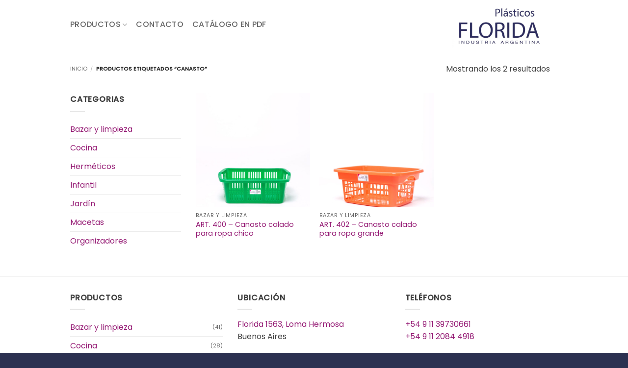

--- FILE ---
content_type: text/html; charset=UTF-8
request_url: https://plasticosflorida.com.ar/product-tag/canasto/
body_size: 13751
content:
<!DOCTYPE html>
<html lang="es" class="loading-site no-js">
<head>
	<meta charset="UTF-8" />
	<link rel="profile" href="https://gmpg.org/xfn/11" />
	<link rel="pingback" href="https://plasticosflorida.com.ar/xmlrpc.php" />

	<script>(function(html){html.className = html.className.replace(/\bno-js\b/,'js')})(document.documentElement);</script>
<title>Canasto &#8211; Plásticos Florida</title>
<meta name='robots' content='max-image-preview:large' />
	<style>img:is([sizes="auto" i], [sizes^="auto," i]) { contain-intrinsic-size: 3000px 1500px }</style>
	<meta name="viewport" content="width=device-width, initial-scale=1" /><link rel='prefetch' href='https://plasticosflorida.com.ar/wp-content/themes/flatsome/assets/js/flatsome.js?ver=e2eddd6c228105dac048' />
<link rel='prefetch' href='https://plasticosflorida.com.ar/wp-content/themes/flatsome/assets/js/chunk.slider.js?ver=3.20.2' />
<link rel='prefetch' href='https://plasticosflorida.com.ar/wp-content/themes/flatsome/assets/js/chunk.popups.js?ver=3.20.2' />
<link rel='prefetch' href='https://plasticosflorida.com.ar/wp-content/themes/flatsome/assets/js/chunk.tooltips.js?ver=3.20.2' />
<link rel='prefetch' href='https://plasticosflorida.com.ar/wp-content/themes/flatsome/assets/js/woocommerce.js?ver=1c9be63d628ff7c3ff4c' />
<link rel="alternate" type="application/rss+xml" title="Plásticos Florida &raquo; Feed" href="https://plasticosflorida.com.ar/feed/" />
<link rel="alternate" type="application/rss+xml" title="Plásticos Florida &raquo; Canasto Etiqueta Feed" href="https://plasticosflorida.com.ar/product-tag/canasto/feed/" />
<link rel='stylesheet' id='cf7ic_style-css' href='https://plasticosflorida.com.ar/wp-content/plugins/contact-form-7-image-captcha/css/cf7ic-style.css?ver=3.3.7' type='text/css' media='all' />
<link rel='stylesheet' id='contact-form-7-css' href='https://plasticosflorida.com.ar/wp-content/plugins/contact-form-7/includes/css/styles.css?ver=6.1.4' type='text/css' media='all' />
<link rel='stylesheet' id='uaf_client_css-css' href='https://plasticosflorida.com.ar/wp-content/uploads/useanyfont/uaf.css?ver=1764945525' type='text/css' media='all' />
<style id='woocommerce-inline-inline-css' type='text/css'>
.woocommerce form .form-row .required { visibility: visible; }
</style>
<link rel='stylesheet' id='brands-styles-css' href='https://plasticosflorida.com.ar/wp-content/plugins/woocommerce/assets/css/brands.css?ver=10.3.7' type='text/css' media='all' />
<link rel='stylesheet' id='flatsome-main-css' href='https://plasticosflorida.com.ar/wp-content/themes/flatsome/assets/css/flatsome.css?ver=3.20.2' type='text/css' media='all' />
<style id='flatsome-main-inline-css' type='text/css'>
@font-face {
				font-family: "fl-icons";
				font-display: block;
				src: url(https://plasticosflorida.com.ar/wp-content/themes/flatsome/assets/css/icons/fl-icons.eot?v=3.20.2);
				src:
					url(https://plasticosflorida.com.ar/wp-content/themes/flatsome/assets/css/icons/fl-icons.eot#iefix?v=3.20.2) format("embedded-opentype"),
					url(https://plasticosflorida.com.ar/wp-content/themes/flatsome/assets/css/icons/fl-icons.woff2?v=3.20.2) format("woff2"),
					url(https://plasticosflorida.com.ar/wp-content/themes/flatsome/assets/css/icons/fl-icons.ttf?v=3.20.2) format("truetype"),
					url(https://plasticosflorida.com.ar/wp-content/themes/flatsome/assets/css/icons/fl-icons.woff?v=3.20.2) format("woff"),
					url(https://plasticosflorida.com.ar/wp-content/themes/flatsome/assets/css/icons/fl-icons.svg?v=3.20.2#fl-icons) format("svg");
			}
</style>
<link rel='stylesheet' id='flatsome-shop-css' href='https://plasticosflorida.com.ar/wp-content/themes/flatsome/assets/css/flatsome-shop.css?ver=3.20.2' type='text/css' media='all' />
<link rel='stylesheet' id='flatsome-style-css' href='https://plasticosflorida.com.ar/wp-content/themes/flatsome-child/style.css?ver=3.0' type='text/css' media='all' />
<script type="text/javascript" src="https://plasticosflorida.com.ar/wp-includes/js/jquery/jquery.min.js?ver=3.7.1" id="jquery-core-js"></script>
<script type="text/javascript" src="https://plasticosflorida.com.ar/wp-content/plugins/flowpaper-lite-pdf-flipbook/assets/lity/lity.min.js" id="lity-js-js"></script>
<script type="text/javascript" src="https://plasticosflorida.com.ar/wp-content/plugins/woocommerce/assets/js/jquery-blockui/jquery.blockUI.min.js?ver=2.7.0-wc.10.3.7" id="wc-jquery-blockui-js" data-wp-strategy="defer"></script>
<script type="text/javascript" id="wc-add-to-cart-js-extra">
/* <![CDATA[ */
var wc_add_to_cart_params = {"ajax_url":"\/wp-admin\/admin-ajax.php","wc_ajax_url":"\/?wc-ajax=%%endpoint%%","i18n_view_cart":"Ver carrito","cart_url":"https:\/\/plasticosflorida.com.ar\/cart\/","is_cart":"","cart_redirect_after_add":"no"};
/* ]]> */
</script>
<script type="text/javascript" src="https://plasticosflorida.com.ar/wp-content/plugins/woocommerce/assets/js/frontend/add-to-cart.min.js?ver=10.3.7" id="wc-add-to-cart-js" defer="defer" data-wp-strategy="defer"></script>
<script type="text/javascript" src="https://plasticosflorida.com.ar/wp-content/plugins/woocommerce/assets/js/js-cookie/js.cookie.min.js?ver=2.1.4-wc.10.3.7" id="wc-js-cookie-js" data-wp-strategy="defer"></script>
<link rel="https://api.w.org/" href="https://plasticosflorida.com.ar/wp-json/" /><link rel="alternate" title="JSON" type="application/json" href="https://plasticosflorida.com.ar/wp-json/wp/v2/product_tag/30" /><link rel="EditURI" type="application/rsd+xml" title="RSD" href="https://plasticosflorida.com.ar/xmlrpc.php?rsd" />
<meta name="generator" content="WordPress 6.8.3" />
<meta name="generator" content="WooCommerce 10.3.7" />
<script type="text/javascript"> 
    window.onorientationchange = function() { 
        var orientation = window.orientation; 
            switch(orientation) { 
                case 0:
                case 90:
                case -90: window.location.reload(); 
                break; } 
    };
</script>	<noscript><style>.woocommerce-product-gallery{ opacity: 1 !important; }</style></noscript>
	<link rel="icon" href="https://plasticosflorida.com.ar/wp-content/uploads/2019/11/cropped-favicon-1-32x32.png" sizes="32x32" />
<link rel="icon" href="https://plasticosflorida.com.ar/wp-content/uploads/2019/11/cropped-favicon-1-192x192.png" sizes="192x192" />
<link rel="apple-touch-icon" href="https://plasticosflorida.com.ar/wp-content/uploads/2019/11/cropped-favicon-1-180x180.png" />
<meta name="msapplication-TileImage" content="https://plasticosflorida.com.ar/wp-content/uploads/2019/11/cropped-favicon-1-270x270.png" />
<style id="custom-css" type="text/css">:root {--primary-color: #2c2c34;--fs-color-primary: #2c2c34;--fs-color-secondary: #c6337a;--fs-color-success: #1f4265;--fs-color-alert: #4275a2;--fs-color-base: #3f3f3f;--fs-experimental-link-color: #941973;--fs-experimental-link-color-hover: #111;}.tooltipster-base {--tooltip-color: #fff;--tooltip-bg-color: #000;}.off-canvas-right .mfp-content, .off-canvas-left .mfp-content {--drawer-width: 300px;}.off-canvas .mfp-content.off-canvas-cart {--drawer-width: 360px;}.header-main{height: 100px}#logo img{max-height: 100px}#logo{width:200px;}.header-top{min-height: 30px}.transparent .header-main{height: 111px}.transparent #logo img{max-height: 111px}.has-transparent + .page-title:first-of-type,.has-transparent + #main > .page-title,.has-transparent + #main > div > .page-title,.has-transparent + #main .page-header-wrapper:first-of-type .page-title{padding-top: 111px;}.transparent .header-wrapper{background-color: #ffffff!important;}.transparent .top-divider{display: none;}.header.show-on-scroll,.stuck .header-main{height:70px!important}.stuck #logo img{max-height: 70px!important}.header-bg-color {background-color: #ffffff}.header-bottom {background-color: #f1f1f1}.header-main .nav > li > a{line-height: 16px }@media (max-width: 549px) {.header-main{height: 70px}#logo img{max-height: 70px}}h1,h2,h3,h4,h5,h6,.heading-font{color: #3a3a3a;}@media screen and (max-width: 549px){body{font-size: 100%;}}body{font-family: Poppins, sans-serif;}body {font-weight: 400;font-style: normal;}.nav > li > a {font-family: Poppins, sans-serif;}.mobile-sidebar-levels-2 .nav > li > ul > li > a {font-family: Poppins, sans-serif;}.nav > li > a,.mobile-sidebar-levels-2 .nav > li > ul > li > a {font-weight: 500;font-style: normal;}h1,h2,h3,h4,h5,h6,.heading-font, .off-canvas-center .nav-sidebar.nav-vertical > li > a{font-family: Poppins, sans-serif;}h1,h2,h3,h4,h5,h6,.heading-font,.banner h1,.banner h2 {font-weight: 500;font-style: normal;}.alt-font{font-family: "Dancing Script", sans-serif;}.alt-font {font-weight: 400!important;font-style: normal!important;}@media screen and (min-width: 550px){.products .box-vertical .box-image{min-width: 600px!important;width: 600px!important;}}.absolute-footer, html{background-color: #2c3151}.nav-vertical-fly-out > li + li {border-top-width: 1px; border-top-style: solid;}/* Custom CSS */#logo {float:right;position:absolute;right:30px;}.woocommerce-ordering, .woocommerce-ordering select {display:none;}.float {position:fixed;width:50px;height:50px;bottom:20px;right:20px;background-color:#4AC959;color:#FFF;border-radius:50px;text-align:center;font-size:32px;z-index:100;display:block;}.float :hover{color:#FFF;}@media only screen and (max-width: 768px) {.float{display: block;}}.my-float{margin-top:16px;}/* Custom CSS Tablet */@media (max-width: 849px){.container, .container-width, .full-width .ubermenu-nav, .row {max-width: 100% !important;}}/* Custom CSS Mobile */@media (max-width: 549px){.container, .container-width, .full-width .ubermenu-nav, .row {max-width: 100% !important;}#logo {float:right;position:absolute;right:20px !important;}}.label-new.menu-item > a:after{content:"Nuevo";}.label-hot.menu-item > a:after{content:"Caliente";}.label-sale.menu-item > a:after{content:"Oferta";}.label-popular.menu-item > a:after{content:"Populares";}</style>		<style type="text/css" id="wp-custom-css">
			.transparent .header-main {

    height: 111px;
    border-bottom: 5px solid;
        border-bottom-color: currentcolor;
    border-color:	#b31f7e;}

.transparent #logo img {

    max-height: 111px;
    margin-right: -40px;

}

.flowpaper-logo-bottom {display:none !important;}

.flowpaper_fisheye {display:none !important;}

#logo {
  float: right;
  position: absolute;
  right: 10% !important;
}

.container, .container-width, .full-width .ubermenu-nav, .row {
  max-width: 80%;
}.primary, input[type="submit"], input[type="submit"].button {
  background-color: var(--fs-color-primary);
  margin-top: 5px;
}		</style>
		<style id="kirki-inline-styles">/* devanagari */
@font-face {
  font-family: 'Poppins';
  font-style: normal;
  font-weight: 400;
  font-display: swap;
  src: url(https://plasticosflorida.com.ar/wp-content/fonts/poppins/pxiEyp8kv8JHgFVrJJbecmNE.woff2) format('woff2');
  unicode-range: U+0900-097F, U+1CD0-1CF9, U+200C-200D, U+20A8, U+20B9, U+20F0, U+25CC, U+A830-A839, U+A8E0-A8FF, U+11B00-11B09;
}
/* latin-ext */
@font-face {
  font-family: 'Poppins';
  font-style: normal;
  font-weight: 400;
  font-display: swap;
  src: url(https://plasticosflorida.com.ar/wp-content/fonts/poppins/pxiEyp8kv8JHgFVrJJnecmNE.woff2) format('woff2');
  unicode-range: U+0100-02BA, U+02BD-02C5, U+02C7-02CC, U+02CE-02D7, U+02DD-02FF, U+0304, U+0308, U+0329, U+1D00-1DBF, U+1E00-1E9F, U+1EF2-1EFF, U+2020, U+20A0-20AB, U+20AD-20C0, U+2113, U+2C60-2C7F, U+A720-A7FF;
}
/* latin */
@font-face {
  font-family: 'Poppins';
  font-style: normal;
  font-weight: 400;
  font-display: swap;
  src: url(https://plasticosflorida.com.ar/wp-content/fonts/poppins/pxiEyp8kv8JHgFVrJJfecg.woff2) format('woff2');
  unicode-range: U+0000-00FF, U+0131, U+0152-0153, U+02BB-02BC, U+02C6, U+02DA, U+02DC, U+0304, U+0308, U+0329, U+2000-206F, U+20AC, U+2122, U+2191, U+2193, U+2212, U+2215, U+FEFF, U+FFFD;
}
/* devanagari */
@font-face {
  font-family: 'Poppins';
  font-style: normal;
  font-weight: 500;
  font-display: swap;
  src: url(https://plasticosflorida.com.ar/wp-content/fonts/poppins/pxiByp8kv8JHgFVrLGT9Z11lFc-K.woff2) format('woff2');
  unicode-range: U+0900-097F, U+1CD0-1CF9, U+200C-200D, U+20A8, U+20B9, U+20F0, U+25CC, U+A830-A839, U+A8E0-A8FF, U+11B00-11B09;
}
/* latin-ext */
@font-face {
  font-family: 'Poppins';
  font-style: normal;
  font-weight: 500;
  font-display: swap;
  src: url(https://plasticosflorida.com.ar/wp-content/fonts/poppins/pxiByp8kv8JHgFVrLGT9Z1JlFc-K.woff2) format('woff2');
  unicode-range: U+0100-02BA, U+02BD-02C5, U+02C7-02CC, U+02CE-02D7, U+02DD-02FF, U+0304, U+0308, U+0329, U+1D00-1DBF, U+1E00-1E9F, U+1EF2-1EFF, U+2020, U+20A0-20AB, U+20AD-20C0, U+2113, U+2C60-2C7F, U+A720-A7FF;
}
/* latin */
@font-face {
  font-family: 'Poppins';
  font-style: normal;
  font-weight: 500;
  font-display: swap;
  src: url(https://plasticosflorida.com.ar/wp-content/fonts/poppins/pxiByp8kv8JHgFVrLGT9Z1xlFQ.woff2) format('woff2');
  unicode-range: U+0000-00FF, U+0131, U+0152-0153, U+02BB-02BC, U+02C6, U+02DA, U+02DC, U+0304, U+0308, U+0329, U+2000-206F, U+20AC, U+2122, U+2191, U+2193, U+2212, U+2215, U+FEFF, U+FFFD;
}/* vietnamese */
@font-face {
  font-family: 'Dancing Script';
  font-style: normal;
  font-weight: 400;
  font-display: swap;
  src: url(https://plasticosflorida.com.ar/wp-content/fonts/dancing-script/If2cXTr6YS-zF4S-kcSWSVi_sxjsohD9F50Ruu7BMSo3Rep8ltA.woff2) format('woff2');
  unicode-range: U+0102-0103, U+0110-0111, U+0128-0129, U+0168-0169, U+01A0-01A1, U+01AF-01B0, U+0300-0301, U+0303-0304, U+0308-0309, U+0323, U+0329, U+1EA0-1EF9, U+20AB;
}
/* latin-ext */
@font-face {
  font-family: 'Dancing Script';
  font-style: normal;
  font-weight: 400;
  font-display: swap;
  src: url(https://plasticosflorida.com.ar/wp-content/fonts/dancing-script/If2cXTr6YS-zF4S-kcSWSVi_sxjsohD9F50Ruu7BMSo3ROp8ltA.woff2) format('woff2');
  unicode-range: U+0100-02BA, U+02BD-02C5, U+02C7-02CC, U+02CE-02D7, U+02DD-02FF, U+0304, U+0308, U+0329, U+1D00-1DBF, U+1E00-1E9F, U+1EF2-1EFF, U+2020, U+20A0-20AB, U+20AD-20C0, U+2113, U+2C60-2C7F, U+A720-A7FF;
}
/* latin */
@font-face {
  font-family: 'Dancing Script';
  font-style: normal;
  font-weight: 400;
  font-display: swap;
  src: url(https://plasticosflorida.com.ar/wp-content/fonts/dancing-script/If2cXTr6YS-zF4S-kcSWSVi_sxjsohD9F50Ruu7BMSo3Sup8.woff2) format('woff2');
  unicode-range: U+0000-00FF, U+0131, U+0152-0153, U+02BB-02BC, U+02C6, U+02DA, U+02DC, U+0304, U+0308, U+0329, U+2000-206F, U+20AC, U+2122, U+2191, U+2193, U+2212, U+2215, U+FEFF, U+FFFD;
}</style></head>

<body data-rsssl=1 class="archive tax-product_tag term-canasto term-30 wp-theme-flatsome wp-child-theme-flatsome-child theme-flatsome woocommerce woocommerce-page woocommerce-no-js lightbox nav-dropdown-has-arrow nav-dropdown-has-shadow nav-dropdown-has-border parallax-mobile">


<a class="skip-link screen-reader-text" href="#main">Saltar al contenido</a>

<div id="wrapper">

	
	<header id="header" class="header has-sticky sticky-jump">
		<div class="header-wrapper">
			<div id="masthead" class="header-main ">
      <div class="header-inner flex-row container logo-left medium-logo-center" role="navigation">

          <!-- Logo -->
          <div id="logo" class="flex-col logo">
            
<!-- Header logo -->
<a href="https://plasticosflorida.com.ar/" title="Plásticos Florida - 30 años de experiencia en productos plásticos" rel="home">
		<img width="282" height="138" src="https://plasticosflorida.com.ar/wp-content/uploads/2019/10/Captura-de-pantalla-de-2019-10-16-23-06-38.png" class="header_logo header-logo" alt="Plásticos Florida"/><img  width="282" height="138" src="https://plasticosflorida.com.ar/wp-content/uploads/2019/10/Captura-de-pantalla-de-2019-10-16-23-06-38.png" class="header-logo-dark" alt="Plásticos Florida"/></a>
          </div>

          <!-- Mobile Left Elements -->
          <div class="flex-col show-for-medium flex-left">
            <ul class="mobile-nav nav nav-left ">
              <li class="nav-icon has-icon">
			<a href="#" class="is-small" data-open="#main-menu" data-pos="center" data-bg="main-menu-overlay" role="button" aria-label="Menú" aria-controls="main-menu" aria-expanded="false" aria-haspopup="dialog" data-flatsome-role-button>
			<i class="icon-menu" aria-hidden="true"></i>			<span class="menu-title uppercase hide-for-small">Menú</span>		</a>
	</li>
            </ul>
          </div>

          <!-- Left Elements -->
          <div class="flex-col hide-for-medium flex-left
            flex-grow">
            <ul class="header-nav header-nav-main nav nav-left  nav-size-large nav-spacing-medium nav-uppercase" >
              <li id="menu-item-104" class="menu-item menu-item-type-custom menu-item-object-custom menu-item-has-children menu-item-104 menu-item-design-default has-dropdown"><a href="https://plasticosflorida.com.ar/shop" class="nav-top-link" aria-expanded="false" aria-haspopup="menu">Productos<i class="icon-angle-down" aria-hidden="true"></i></a>
<ul class="sub-menu nav-dropdown nav-dropdown-default">
	<li id="menu-item-105" class="menu-item menu-item-type-custom menu-item-object-custom menu-item-105"><a href="https://plasticosflorida.com.ar/product-category/bazar-y-limpieza/">Bazar y Limpieza</a></li>
	<li id="menu-item-106" class="menu-item menu-item-type-custom menu-item-object-custom menu-item-106"><a href="https://plasticosflorida.com.ar/product-category/cocina/">Cocina</a></li>
	<li id="menu-item-107" class="menu-item menu-item-type-custom menu-item-object-custom menu-item-107"><a href="https://plasticosflorida.com.ar/product-category/infantil/">Infantil</a></li>
	<li id="menu-item-108" class="menu-item menu-item-type-custom menu-item-object-custom menu-item-108"><a href="https://plasticosflorida.com.ar/product-category/jardin/">Jardín</a></li>
	<li id="menu-item-109" class="menu-item menu-item-type-custom menu-item-object-custom menu-item-109"><a href="https://plasticosflorida.com.ar/product-category/macetas/">Macetas</a></li>
</ul>
</li>
<li id="menu-item-67" class="menu-item menu-item-type-custom menu-item-object-custom menu-item-home menu-item-67 menu-item-design-default"><a href="https://plasticosflorida.com.ar/#contacto" class="nav-top-link">Contacto</a></li>
<li id="menu-item-190" class="menu-item menu-item-type-custom menu-item-object-custom menu-item-home menu-item-190 menu-item-design-default"><a href="https://plasticosflorida.com.ar/#catalogo" class="nav-top-link">Catálogo en PDF</a></li>
            </ul>
          </div>

          <!-- Right Elements -->
          <div class="flex-col hide-for-medium flex-right">
            <ul class="header-nav header-nav-main nav nav-right  nav-size-large nav-spacing-medium nav-uppercase">
                          </ul>
          </div>

          <!-- Mobile Right Elements -->
          <div class="flex-col show-for-medium flex-right">
            <ul class="mobile-nav nav nav-right ">
                          </ul>
          </div>

      </div>

      </div>

<div class="header-bg-container fill"><div class="header-bg-image fill"></div><div class="header-bg-color fill"></div></div>		</div>
	</header>

	<div class="shop-page-title category-page-title page-title ">
	<div class="page-title-inner flex-row  medium-flex-wrap container">
		<div class="flex-col flex-grow medium-text-center">
			<div class="is-xsmall">
	<nav class="woocommerce-breadcrumb breadcrumbs uppercase" aria-label="Breadcrumb"><a href="https://plasticosflorida.com.ar">Inicio</a> <span class="divider">&#47;</span> Productos etiquetados &ldquo;Canasto&rdquo;</nav></div>
<div class="category-filtering category-filter-row show-for-medium">
	<a href="#" data-open="#shop-sidebar" data-pos="left" class="filter-button uppercase plain" role="button" aria-controls="shop-sidebar" aria-expanded="false" aria-haspopup="dialog" data-visible-after="true" data-flatsome-role-button>
		<i class="icon-equalizer" aria-hidden="true"></i>		<strong>Filtrar</strong>
	</a>
	<div class="inline-block">
			</div>
</div>
		</div>
		<div class="flex-col medium-text-center">
				<p class="woocommerce-result-count hide-for-medium" role="alert" aria-relevant="all" >
		Mostrando los 2 resultados	</p>
	<form class="woocommerce-ordering" method="get">
		<select
		name="orderby"
		class="orderby"
					aria-label="Pedido de la tienda"
			>
					<option value="menu_order"  selected='selected'>Orden predeterminado</option>
					<option value="popularity" >Ordenar por popularidad</option>
					<option value="rating" >Ordenar por puntuación media</option>
					<option value="date" >Ordenar por los últimos</option>
					<option value="price" >Ordenar por precio: bajo a alto</option>
					<option value="price-desc" >Ordenar por precio: alto a bajo</option>
			</select>
	<input type="hidden" name="paged" value="1" />
	</form>
		</div>
	</div>
</div>

	<main id="main" class="">
<div class="row category-page-row">

		<div class="col large-3 hide-for-medium ">
			<div class="is-sticky-column" data-sticky-mode="javascript"><div class="is-sticky-column__inner">			<div id="shop-sidebar" class="sidebar-inner col-inner">
				<aside id="woocommerce_product_categories-13" class="widget woocommerce widget_product_categories"><span class="widget-title shop-sidebar">CATEGORIAS</span><div class="is-divider small"></div><ul class="product-categories"><li class="cat-item cat-item-18"><a href="https://plasticosflorida.com.ar/product-category/bazar-y-limpieza/">Bazar y limpieza</a></li>
<li class="cat-item cat-item-19"><a href="https://plasticosflorida.com.ar/product-category/cocina/">Cocina</a></li>
<li class="cat-item cat-item-188"><a href="https://plasticosflorida.com.ar/product-category/hermeticos/">Herméticos</a></li>
<li class="cat-item cat-item-20"><a href="https://plasticosflorida.com.ar/product-category/infantil/">Infantil</a></li>
<li class="cat-item cat-item-21"><a href="https://plasticosflorida.com.ar/product-category/jardin/">Jardín</a></li>
<li class="cat-item cat-item-187"><a href="https://plasticosflorida.com.ar/product-category/macetas/">Macetas</a></li>
<li class="cat-item cat-item-189"><a href="https://plasticosflorida.com.ar/product-category/organizadores/">Organizadores</a></li>
</ul></aside>			</div>
			</div></div>		</div>

		<div class="col large-9">
		<div class="shop-container">
<div class="woocommerce-notices-wrapper"></div><div class="products row row-small row-masonry has-packery large-columns-3 medium-columns-3 small-columns-1">
<div class="product-small col has-hover product type-product post-227 status-publish first instock product_cat-bazar-y-limpieza product_tag-bazar product_tag-canasto product_tag-limpieza has-post-thumbnail shipping-taxable product-type-simple">
	<div class="col-inner">
	
<div class="badge-container absolute left top z-1">

</div>
	<div class="product-small box ">
		<div class="box-image">
			<div class="image-fade_in_back">
				<a href="https://plasticosflorida.com.ar/product/art-400-canasto-calado-para-ropa-chico/">
					<img width="600" height="600" src="https://plasticosflorida.com.ar/wp-content/uploads/2019/12/FloridaPlasticos_catalogo6466-scaled-600x600.jpg" class="attachment-woocommerce_thumbnail size-woocommerce_thumbnail" alt="ART. 400 – Canasto calado para ropa chico" decoding="async" fetchpriority="high" srcset="https://plasticosflorida.com.ar/wp-content/uploads/2019/12/FloridaPlasticos_catalogo6466-scaled-600x600.jpg 600w, https://plasticosflorida.com.ar/wp-content/uploads/2019/12/FloridaPlasticos_catalogo6466-scaled-100x100.jpg 100w, https://plasticosflorida.com.ar/wp-content/uploads/2019/12/FloridaPlasticos_catalogo6466-150x150.jpg 150w" sizes="(max-width: 600px) 100vw, 600px" /><img width="600" height="600" src="https://plasticosflorida.com.ar/wp-content/uploads/2019/12/FloridaPlasticos_catalogo6467-scaled-600x600.jpg" class="show-on-hover absolute fill hide-for-small back-image" alt="Alternative view of ART. 400 – Canasto calado para ropa chico" aria-hidden="true" decoding="async" srcset="https://plasticosflorida.com.ar/wp-content/uploads/2019/12/FloridaPlasticos_catalogo6467-scaled-600x600.jpg 600w, https://plasticosflorida.com.ar/wp-content/uploads/2019/12/FloridaPlasticos_catalogo6467-scaled-100x100.jpg 100w, https://plasticosflorida.com.ar/wp-content/uploads/2019/12/FloridaPlasticos_catalogo6467-150x150.jpg 150w" sizes="(max-width: 600px) 100vw, 600px" />				</a>
			</div>
			<div class="image-tools is-small top right show-on-hover">
							</div>
			<div class="image-tools is-small hide-for-small bottom left show-on-hover">
							</div>
			<div class="image-tools grid-tools text-center hide-for-small bottom hover-slide-in show-on-hover">
							</div>
					</div>

		<div class="box-text box-text-products flex-row align-top grid-style-3 flex-wrap">
			<div class="title-wrapper">		<p class="category uppercase is-smaller no-text-overflow product-cat op-8">
			Bazar y limpieza		</p>
	<p class="name product-title woocommerce-loop-product__title"><a href="https://plasticosflorida.com.ar/product/art-400-canasto-calado-para-ropa-chico/" class="woocommerce-LoopProduct-link woocommerce-loop-product__link">ART. 400 – Canasto calado para ropa chico</a></p></div><div class="price-wrapper">
</div>		</div>
	</div>
		</div>
</div><div class="product-small col has-hover product type-product post-223 status-publish instock product_cat-bazar-y-limpieza product_tag-bazar product_tag-canasto product_tag-limpieza has-post-thumbnail shipping-taxable product-type-simple">
	<div class="col-inner">
	
<div class="badge-container absolute left top z-1">

</div>
	<div class="product-small box ">
		<div class="box-image">
			<div class="image-fade_in_back">
				<a href="https://plasticosflorida.com.ar/product/art-402-canasto-calado-para-ropa-grande/">
					<img width="600" height="600" src="https://plasticosflorida.com.ar/wp-content/uploads/2019/12/FloridaPlasticos_catalogo6476-scaled-600x600.jpg" class="attachment-woocommerce_thumbnail size-woocommerce_thumbnail" alt="ART. 402 – Canasto calado para ropa grande" decoding="async" srcset="https://plasticosflorida.com.ar/wp-content/uploads/2019/12/FloridaPlasticos_catalogo6476-scaled-600x600.jpg 600w, https://plasticosflorida.com.ar/wp-content/uploads/2019/12/FloridaPlasticos_catalogo6476-scaled-100x100.jpg 100w, https://plasticosflorida.com.ar/wp-content/uploads/2019/12/FloridaPlasticos_catalogo6476-150x150.jpg 150w" sizes="(max-width: 600px) 100vw, 600px" /><img width="600" height="600" src="https://plasticosflorida.com.ar/wp-content/uploads/2019/12/FloridaPlasticos_catalogo6476-scaled-600x600.jpg" class="show-on-hover absolute fill hide-for-small back-image" alt="Alternative view of ART. 402 – Canasto calado para ropa grande" aria-hidden="true" decoding="async" loading="lazy" srcset="https://plasticosflorida.com.ar/wp-content/uploads/2019/12/FloridaPlasticos_catalogo6476-scaled-600x600.jpg 600w, https://plasticosflorida.com.ar/wp-content/uploads/2019/12/FloridaPlasticos_catalogo6476-scaled-100x100.jpg 100w, https://plasticosflorida.com.ar/wp-content/uploads/2019/12/FloridaPlasticos_catalogo6476-150x150.jpg 150w" sizes="auto, (max-width: 600px) 100vw, 600px" />				</a>
			</div>
			<div class="image-tools is-small top right show-on-hover">
							</div>
			<div class="image-tools is-small hide-for-small bottom left show-on-hover">
							</div>
			<div class="image-tools grid-tools text-center hide-for-small bottom hover-slide-in show-on-hover">
							</div>
					</div>

		<div class="box-text box-text-products flex-row align-top grid-style-3 flex-wrap">
			<div class="title-wrapper">		<p class="category uppercase is-smaller no-text-overflow product-cat op-8">
			Bazar y limpieza		</p>
	<p class="name product-title woocommerce-loop-product__title"><a href="https://plasticosflorida.com.ar/product/art-402-canasto-calado-para-ropa-grande/" class="woocommerce-LoopProduct-link woocommerce-loop-product__link">ART. 402 – Canasto calado para ropa grande</a></p></div><div class="price-wrapper">
</div>		</div>
	</div>
		</div>
</div></div><!-- row -->

		</div><!-- shop container -->
		</div>
</div>

</main>

<footer id="footer" class="footer-wrapper">

	
<!-- FOOTER 1 -->
<div class="footer-widgets footer footer-1">
		<div class="row large-columns-3 mb-0">
	   		<div id="woocommerce_product_categories-15" class="col pb-0 widget woocommerce widget_product_categories"><span class="widget-title">Productos</span><div class="is-divider small"></div><ul class="product-categories"><li class="cat-item cat-item-18"><a href="https://plasticosflorida.com.ar/product-category/bazar-y-limpieza/">Bazar y limpieza</a> <span class="count">(41)</span></li>
<li class="cat-item cat-item-19"><a href="https://plasticosflorida.com.ar/product-category/cocina/">Cocina</a> <span class="count">(28)</span></li>
<li class="cat-item cat-item-188"><a href="https://plasticosflorida.com.ar/product-category/hermeticos/">Herméticos</a> <span class="count">(11)</span></li>
<li class="cat-item cat-item-20"><a href="https://plasticosflorida.com.ar/product-category/infantil/">Infantil</a> <span class="count">(6)</span></li>
<li class="cat-item cat-item-21"><a href="https://plasticosflorida.com.ar/product-category/jardin/">Jardín</a> <span class="count">(9)</span></li>
<li class="cat-item cat-item-187"><a href="https://plasticosflorida.com.ar/product-category/macetas/">Macetas</a> <span class="count">(20)</span></li>
<li class="cat-item cat-item-189"><a href="https://plasticosflorida.com.ar/product-category/organizadores/">Organizadores</a> <span class="count">(4)</span></li>
</ul></div><div id="text-15" class="col pb-0 widget widget_text"><span class="widget-title">Ubicación</span><div class="is-divider small"></div>			<div class="textwidget"><p><a href="https://maps.google.com/maps?ll=-34.569714,-58.609066&amp;z=14&amp;t=m&amp;hl=es-419&amp;gl=AR&amp;mapclient=embed&amp;cid=14277336082641289839">Florida 1563, Loma Hermosa</a><br />
Buenos Aires</p>
</div>
		</div><div id="text-17" class="col pb-0 widget widget_text"><span class="widget-title">Teléfonos</span><div class="is-divider small"></div>			<div class="textwidget"><p><a href="tel:+5491139730661"> +54 9 11 39730661</a><br />
<a href="tel:+5491139730661">+54 9 11 2084 4918</a></p>
</div>
		</div>		</div>
</div>

<!-- FOOTER 2 -->



<div class="absolute-footer dark medium-text-center small-text-center">
  <div class="container clearfix">

    
    <div class="footer-primary pull-left">
              <div class="menu-principal-container"><ul id="menu-principal-1" class="links footer-nav uppercase"><li class="menu-item menu-item-type-custom menu-item-object-custom menu-item-104"><a href="https://plasticosflorida.com.ar/shop">Productos</a></li>
<li class="menu-item menu-item-type-custom menu-item-object-custom menu-item-home menu-item-67"><a href="https://plasticosflorida.com.ar/#contacto">Contacto</a></li>
<li class="menu-item menu-item-type-custom menu-item-object-custom menu-item-home menu-item-190"><a href="https://plasticosflorida.com.ar/#catalogo">Catálogo en PDF</a></li>
</ul></div>            <div class="copyright-footer">
        2026 © Desarrollado y mantenido por <strong><a href="https://www.flashlingt.com.ar">Flashlight</a></strong>      </div>
          </div>
  </div>
</div>
<button type="button" id="top-link" class="back-to-top button icon invert plain fixed bottom z-1 is-outline circle hide-for-medium" aria-label="Ir arriba"><i class="icon-angle-up" aria-hidden="true"></i></button>
</footer>

</div>

<div id="main-menu" class="mobile-sidebar no-scrollbar mfp-hide">

	
	<div class="sidebar-menu no-scrollbar text-center">

		
					<ul class="nav nav-sidebar nav-vertical nav-uppercase nav-anim" data-tab="1">
				<li class="menu-item menu-item-type-custom menu-item-object-custom menu-item-has-children menu-item-104"><a href="https://plasticosflorida.com.ar/shop">Productos</a>
<ul class="sub-menu nav-sidebar-ul children">
	<li class="menu-item menu-item-type-custom menu-item-object-custom menu-item-105"><a href="https://plasticosflorida.com.ar/product-category/bazar-y-limpieza/">Bazar y Limpieza</a></li>
	<li class="menu-item menu-item-type-custom menu-item-object-custom menu-item-106"><a href="https://plasticosflorida.com.ar/product-category/cocina/">Cocina</a></li>
	<li class="menu-item menu-item-type-custom menu-item-object-custom menu-item-107"><a href="https://plasticosflorida.com.ar/product-category/infantil/">Infantil</a></li>
	<li class="menu-item menu-item-type-custom menu-item-object-custom menu-item-108"><a href="https://plasticosflorida.com.ar/product-category/jardin/">Jardín</a></li>
	<li class="menu-item menu-item-type-custom menu-item-object-custom menu-item-109"><a href="https://plasticosflorida.com.ar/product-category/macetas/">Macetas</a></li>
</ul>
</li>
<li class="menu-item menu-item-type-custom menu-item-object-custom menu-item-home menu-item-67"><a href="https://plasticosflorida.com.ar/#contacto">Contacto</a></li>
<li class="menu-item menu-item-type-custom menu-item-object-custom menu-item-home menu-item-190"><a href="https://plasticosflorida.com.ar/#catalogo">Catálogo en PDF</a></li>
			</ul>
		
		
	</div>

	
</div>
<script type="speculationrules">
{"prefetch":[{"source":"document","where":{"and":[{"href_matches":"\/*"},{"not":{"href_matches":["\/wp-*.php","\/wp-admin\/*","\/wp-content\/uploads\/*","\/wp-content\/*","\/wp-content\/plugins\/*","\/wp-content\/themes\/flatsome-child\/*","\/wp-content\/themes\/flatsome\/*","\/*\\?(.+)"]}},{"not":{"selector_matches":"a[rel~=\"nofollow\"]"}},{"not":{"selector_matches":".no-prefetch, .no-prefetch a"}}]},"eagerness":"conservative"}]}
</script>
<script type="application/ld+json">{"@context":"https:\/\/schema.org\/","@type":"BreadcrumbList","itemListElement":[{"@type":"ListItem","position":1,"item":{"name":"Inicio","@id":"https:\/\/plasticosflorida.com.ar"}},{"@type":"ListItem","position":2,"item":{"name":"Productos etiquetados &amp;ldquo;Canasto&amp;rdquo;","@id":"https:\/\/plasticosflorida.com.ar\/product-tag\/canasto\/"}}]}</script>	<script type='text/javascript'>
		(function () {
			var c = document.body.className;
			c = c.replace(/woocommerce-no-js/, 'woocommerce-js');
			document.body.className = c;
		})();
	</script>
	<link rel='stylesheet' id='wc-blocks-style-css' href='https://plasticosflorida.com.ar/wp-content/plugins/woocommerce/assets/client/blocks/wc-blocks.css?ver=wc-10.3.7' type='text/css' media='all' />
<style id='global-styles-inline-css' type='text/css'>
:root{--wp--preset--aspect-ratio--square: 1;--wp--preset--aspect-ratio--4-3: 4/3;--wp--preset--aspect-ratio--3-4: 3/4;--wp--preset--aspect-ratio--3-2: 3/2;--wp--preset--aspect-ratio--2-3: 2/3;--wp--preset--aspect-ratio--16-9: 16/9;--wp--preset--aspect-ratio--9-16: 9/16;--wp--preset--color--black: #000000;--wp--preset--color--cyan-bluish-gray: #abb8c3;--wp--preset--color--white: #ffffff;--wp--preset--color--pale-pink: #f78da7;--wp--preset--color--vivid-red: #cf2e2e;--wp--preset--color--luminous-vivid-orange: #ff6900;--wp--preset--color--luminous-vivid-amber: #fcb900;--wp--preset--color--light-green-cyan: #7bdcb5;--wp--preset--color--vivid-green-cyan: #00d084;--wp--preset--color--pale-cyan-blue: #8ed1fc;--wp--preset--color--vivid-cyan-blue: #0693e3;--wp--preset--color--vivid-purple: #9b51e0;--wp--preset--color--primary: #2c2c34;--wp--preset--color--secondary: #c6337a;--wp--preset--color--success: #1f4265;--wp--preset--color--alert: #4275a2;--wp--preset--gradient--vivid-cyan-blue-to-vivid-purple: linear-gradient(135deg,rgba(6,147,227,1) 0%,rgb(155,81,224) 100%);--wp--preset--gradient--light-green-cyan-to-vivid-green-cyan: linear-gradient(135deg,rgb(122,220,180) 0%,rgb(0,208,130) 100%);--wp--preset--gradient--luminous-vivid-amber-to-luminous-vivid-orange: linear-gradient(135deg,rgba(252,185,0,1) 0%,rgba(255,105,0,1) 100%);--wp--preset--gradient--luminous-vivid-orange-to-vivid-red: linear-gradient(135deg,rgba(255,105,0,1) 0%,rgb(207,46,46) 100%);--wp--preset--gradient--very-light-gray-to-cyan-bluish-gray: linear-gradient(135deg,rgb(238,238,238) 0%,rgb(169,184,195) 100%);--wp--preset--gradient--cool-to-warm-spectrum: linear-gradient(135deg,rgb(74,234,220) 0%,rgb(151,120,209) 20%,rgb(207,42,186) 40%,rgb(238,44,130) 60%,rgb(251,105,98) 80%,rgb(254,248,76) 100%);--wp--preset--gradient--blush-light-purple: linear-gradient(135deg,rgb(255,206,236) 0%,rgb(152,150,240) 100%);--wp--preset--gradient--blush-bordeaux: linear-gradient(135deg,rgb(254,205,165) 0%,rgb(254,45,45) 50%,rgb(107,0,62) 100%);--wp--preset--gradient--luminous-dusk: linear-gradient(135deg,rgb(255,203,112) 0%,rgb(199,81,192) 50%,rgb(65,88,208) 100%);--wp--preset--gradient--pale-ocean: linear-gradient(135deg,rgb(255,245,203) 0%,rgb(182,227,212) 50%,rgb(51,167,181) 100%);--wp--preset--gradient--electric-grass: linear-gradient(135deg,rgb(202,248,128) 0%,rgb(113,206,126) 100%);--wp--preset--gradient--midnight: linear-gradient(135deg,rgb(2,3,129) 0%,rgb(40,116,252) 100%);--wp--preset--font-size--small: 13px;--wp--preset--font-size--medium: 20px;--wp--preset--font-size--large: 36px;--wp--preset--font-size--x-large: 42px;--wp--preset--spacing--20: 0.44rem;--wp--preset--spacing--30: 0.67rem;--wp--preset--spacing--40: 1rem;--wp--preset--spacing--50: 1.5rem;--wp--preset--spacing--60: 2.25rem;--wp--preset--spacing--70: 3.38rem;--wp--preset--spacing--80: 5.06rem;--wp--preset--shadow--natural: 6px 6px 9px rgba(0, 0, 0, 0.2);--wp--preset--shadow--deep: 12px 12px 50px rgba(0, 0, 0, 0.4);--wp--preset--shadow--sharp: 6px 6px 0px rgba(0, 0, 0, 0.2);--wp--preset--shadow--outlined: 6px 6px 0px -3px rgba(255, 255, 255, 1), 6px 6px rgba(0, 0, 0, 1);--wp--preset--shadow--crisp: 6px 6px 0px rgba(0, 0, 0, 1);}:where(body) { margin: 0; }.wp-site-blocks > .alignleft { float: left; margin-right: 2em; }.wp-site-blocks > .alignright { float: right; margin-left: 2em; }.wp-site-blocks > .aligncenter { justify-content: center; margin-left: auto; margin-right: auto; }:where(.is-layout-flex){gap: 0.5em;}:where(.is-layout-grid){gap: 0.5em;}.is-layout-flow > .alignleft{float: left;margin-inline-start: 0;margin-inline-end: 2em;}.is-layout-flow > .alignright{float: right;margin-inline-start: 2em;margin-inline-end: 0;}.is-layout-flow > .aligncenter{margin-left: auto !important;margin-right: auto !important;}.is-layout-constrained > .alignleft{float: left;margin-inline-start: 0;margin-inline-end: 2em;}.is-layout-constrained > .alignright{float: right;margin-inline-start: 2em;margin-inline-end: 0;}.is-layout-constrained > .aligncenter{margin-left: auto !important;margin-right: auto !important;}.is-layout-constrained > :where(:not(.alignleft):not(.alignright):not(.alignfull)){margin-left: auto !important;margin-right: auto !important;}body .is-layout-flex{display: flex;}.is-layout-flex{flex-wrap: wrap;align-items: center;}.is-layout-flex > :is(*, div){margin: 0;}body .is-layout-grid{display: grid;}.is-layout-grid > :is(*, div){margin: 0;}body{padding-top: 0px;padding-right: 0px;padding-bottom: 0px;padding-left: 0px;}a:where(:not(.wp-element-button)){text-decoration: none;}:root :where(.wp-element-button, .wp-block-button__link){background-color: #32373c;border-width: 0;color: #fff;font-family: inherit;font-size: inherit;line-height: inherit;padding: calc(0.667em + 2px) calc(1.333em + 2px);text-decoration: none;}.has-black-color{color: var(--wp--preset--color--black) !important;}.has-cyan-bluish-gray-color{color: var(--wp--preset--color--cyan-bluish-gray) !important;}.has-white-color{color: var(--wp--preset--color--white) !important;}.has-pale-pink-color{color: var(--wp--preset--color--pale-pink) !important;}.has-vivid-red-color{color: var(--wp--preset--color--vivid-red) !important;}.has-luminous-vivid-orange-color{color: var(--wp--preset--color--luminous-vivid-orange) !important;}.has-luminous-vivid-amber-color{color: var(--wp--preset--color--luminous-vivid-amber) !important;}.has-light-green-cyan-color{color: var(--wp--preset--color--light-green-cyan) !important;}.has-vivid-green-cyan-color{color: var(--wp--preset--color--vivid-green-cyan) !important;}.has-pale-cyan-blue-color{color: var(--wp--preset--color--pale-cyan-blue) !important;}.has-vivid-cyan-blue-color{color: var(--wp--preset--color--vivid-cyan-blue) !important;}.has-vivid-purple-color{color: var(--wp--preset--color--vivid-purple) !important;}.has-primary-color{color: var(--wp--preset--color--primary) !important;}.has-secondary-color{color: var(--wp--preset--color--secondary) !important;}.has-success-color{color: var(--wp--preset--color--success) !important;}.has-alert-color{color: var(--wp--preset--color--alert) !important;}.has-black-background-color{background-color: var(--wp--preset--color--black) !important;}.has-cyan-bluish-gray-background-color{background-color: var(--wp--preset--color--cyan-bluish-gray) !important;}.has-white-background-color{background-color: var(--wp--preset--color--white) !important;}.has-pale-pink-background-color{background-color: var(--wp--preset--color--pale-pink) !important;}.has-vivid-red-background-color{background-color: var(--wp--preset--color--vivid-red) !important;}.has-luminous-vivid-orange-background-color{background-color: var(--wp--preset--color--luminous-vivid-orange) !important;}.has-luminous-vivid-amber-background-color{background-color: var(--wp--preset--color--luminous-vivid-amber) !important;}.has-light-green-cyan-background-color{background-color: var(--wp--preset--color--light-green-cyan) !important;}.has-vivid-green-cyan-background-color{background-color: var(--wp--preset--color--vivid-green-cyan) !important;}.has-pale-cyan-blue-background-color{background-color: var(--wp--preset--color--pale-cyan-blue) !important;}.has-vivid-cyan-blue-background-color{background-color: var(--wp--preset--color--vivid-cyan-blue) !important;}.has-vivid-purple-background-color{background-color: var(--wp--preset--color--vivid-purple) !important;}.has-primary-background-color{background-color: var(--wp--preset--color--primary) !important;}.has-secondary-background-color{background-color: var(--wp--preset--color--secondary) !important;}.has-success-background-color{background-color: var(--wp--preset--color--success) !important;}.has-alert-background-color{background-color: var(--wp--preset--color--alert) !important;}.has-black-border-color{border-color: var(--wp--preset--color--black) !important;}.has-cyan-bluish-gray-border-color{border-color: var(--wp--preset--color--cyan-bluish-gray) !important;}.has-white-border-color{border-color: var(--wp--preset--color--white) !important;}.has-pale-pink-border-color{border-color: var(--wp--preset--color--pale-pink) !important;}.has-vivid-red-border-color{border-color: var(--wp--preset--color--vivid-red) !important;}.has-luminous-vivid-orange-border-color{border-color: var(--wp--preset--color--luminous-vivid-orange) !important;}.has-luminous-vivid-amber-border-color{border-color: var(--wp--preset--color--luminous-vivid-amber) !important;}.has-light-green-cyan-border-color{border-color: var(--wp--preset--color--light-green-cyan) !important;}.has-vivid-green-cyan-border-color{border-color: var(--wp--preset--color--vivid-green-cyan) !important;}.has-pale-cyan-blue-border-color{border-color: var(--wp--preset--color--pale-cyan-blue) !important;}.has-vivid-cyan-blue-border-color{border-color: var(--wp--preset--color--vivid-cyan-blue) !important;}.has-vivid-purple-border-color{border-color: var(--wp--preset--color--vivid-purple) !important;}.has-primary-border-color{border-color: var(--wp--preset--color--primary) !important;}.has-secondary-border-color{border-color: var(--wp--preset--color--secondary) !important;}.has-success-border-color{border-color: var(--wp--preset--color--success) !important;}.has-alert-border-color{border-color: var(--wp--preset--color--alert) !important;}.has-vivid-cyan-blue-to-vivid-purple-gradient-background{background: var(--wp--preset--gradient--vivid-cyan-blue-to-vivid-purple) !important;}.has-light-green-cyan-to-vivid-green-cyan-gradient-background{background: var(--wp--preset--gradient--light-green-cyan-to-vivid-green-cyan) !important;}.has-luminous-vivid-amber-to-luminous-vivid-orange-gradient-background{background: var(--wp--preset--gradient--luminous-vivid-amber-to-luminous-vivid-orange) !important;}.has-luminous-vivid-orange-to-vivid-red-gradient-background{background: var(--wp--preset--gradient--luminous-vivid-orange-to-vivid-red) !important;}.has-very-light-gray-to-cyan-bluish-gray-gradient-background{background: var(--wp--preset--gradient--very-light-gray-to-cyan-bluish-gray) !important;}.has-cool-to-warm-spectrum-gradient-background{background: var(--wp--preset--gradient--cool-to-warm-spectrum) !important;}.has-blush-light-purple-gradient-background{background: var(--wp--preset--gradient--blush-light-purple) !important;}.has-blush-bordeaux-gradient-background{background: var(--wp--preset--gradient--blush-bordeaux) !important;}.has-luminous-dusk-gradient-background{background: var(--wp--preset--gradient--luminous-dusk) !important;}.has-pale-ocean-gradient-background{background: var(--wp--preset--gradient--pale-ocean) !important;}.has-electric-grass-gradient-background{background: var(--wp--preset--gradient--electric-grass) !important;}.has-midnight-gradient-background{background: var(--wp--preset--gradient--midnight) !important;}.has-small-font-size{font-size: var(--wp--preset--font-size--small) !important;}.has-medium-font-size{font-size: var(--wp--preset--font-size--medium) !important;}.has-large-font-size{font-size: var(--wp--preset--font-size--large) !important;}.has-x-large-font-size{font-size: var(--wp--preset--font-size--x-large) !important;}
</style>
<script type="text/javascript" src="https://plasticosflorida.com.ar/wp-includes/js/dist/hooks.min.js?ver=4d63a3d491d11ffd8ac6" id="wp-hooks-js"></script>
<script type="text/javascript" src="https://plasticosflorida.com.ar/wp-includes/js/dist/i18n.min.js?ver=5e580eb46a90c2b997e6" id="wp-i18n-js"></script>
<script type="text/javascript" id="wp-i18n-js-after">
/* <![CDATA[ */
wp.i18n.setLocaleData( { 'text direction\u0004ltr': [ 'ltr' ] } );
/* ]]> */
</script>
<script type="text/javascript" src="https://plasticosflorida.com.ar/wp-content/plugins/contact-form-7/includes/swv/js/index.js?ver=6.1.4" id="swv-js"></script>
<script type="text/javascript" id="contact-form-7-js-translations">
/* <![CDATA[ */
( function( domain, translations ) {
	var localeData = translations.locale_data[ domain ] || translations.locale_data.messages;
	localeData[""].domain = domain;
	wp.i18n.setLocaleData( localeData, domain );
} )( "contact-form-7", {"translation-revision-date":"2025-12-01 15:45:40+0000","generator":"GlotPress\/4.0.3","domain":"messages","locale_data":{"messages":{"":{"domain":"messages","plural-forms":"nplurals=2; plural=n != 1;","lang":"es"},"This contact form is placed in the wrong place.":["Este formulario de contacto est\u00e1 situado en el lugar incorrecto."],"Error:":["Error:"]}},"comment":{"reference":"includes\/js\/index.js"}} );
/* ]]> */
</script>
<script type="text/javascript" id="contact-form-7-js-before">
/* <![CDATA[ */
var wpcf7 = {
    "api": {
        "root": "https:\/\/plasticosflorida.com.ar\/wp-json\/",
        "namespace": "contact-form-7\/v1"
    }
};
/* ]]> */
</script>
<script type="text/javascript" src="https://plasticosflorida.com.ar/wp-content/plugins/contact-form-7/includes/js/index.js?ver=6.1.4" id="contact-form-7-js"></script>
<script type="text/javascript" id="woocommerce-js-extra">
/* <![CDATA[ */
var woocommerce_params = {"ajax_url":"\/wp-admin\/admin-ajax.php","wc_ajax_url":"\/?wc-ajax=%%endpoint%%","i18n_password_show":"Mostrar contrase\u00f1a","i18n_password_hide":"Ocultar contrase\u00f1a"};
/* ]]> */
</script>
<script type="text/javascript" src="https://plasticosflorida.com.ar/wp-content/plugins/woocommerce/assets/js/frontend/woocommerce.min.js?ver=10.3.7" id="woocommerce-js" data-wp-strategy="defer"></script>
<script type="text/javascript" src="https://plasticosflorida.com.ar/wp-content/themes/flatsome/assets/js/extensions/flatsome-live-search.js?ver=3.20.2" id="flatsome-live-search-js"></script>
<script type="text/javascript" src="https://plasticosflorida.com.ar/wp-content/plugins/woocommerce/assets/js/sourcebuster/sourcebuster.min.js?ver=10.3.7" id="sourcebuster-js-js"></script>
<script type="text/javascript" id="wc-order-attribution-js-extra">
/* <![CDATA[ */
var wc_order_attribution = {"params":{"lifetime":1.0e-5,"session":30,"base64":false,"ajaxurl":"https:\/\/plasticosflorida.com.ar\/wp-admin\/admin-ajax.php","prefix":"wc_order_attribution_","allowTracking":true},"fields":{"source_type":"current.typ","referrer":"current_add.rf","utm_campaign":"current.cmp","utm_source":"current.src","utm_medium":"current.mdm","utm_content":"current.cnt","utm_id":"current.id","utm_term":"current.trm","utm_source_platform":"current.plt","utm_creative_format":"current.fmt","utm_marketing_tactic":"current.tct","session_entry":"current_add.ep","session_start_time":"current_add.fd","session_pages":"session.pgs","session_count":"udata.vst","user_agent":"udata.uag"}};
/* ]]> */
</script>
<script type="text/javascript" src="https://plasticosflorida.com.ar/wp-content/plugins/woocommerce/assets/js/frontend/order-attribution.min.js?ver=10.3.7" id="wc-order-attribution-js"></script>
<script type="text/javascript" src="https://plasticosflorida.com.ar/wp-includes/js/hoverIntent.min.js?ver=1.10.2" id="hoverIntent-js"></script>
<script type="text/javascript" id="flatsome-js-js-extra">
/* <![CDATA[ */
var flatsomeVars = {"theme":{"version":"3.20.2"},"ajaxurl":"https:\/\/plasticosflorida.com.ar\/wp-admin\/admin-ajax.php","rtl":"","sticky_height":"70","stickyHeaderHeight":"0","scrollPaddingTop":"0","assets_url":"https:\/\/plasticosflorida.com.ar\/wp-content\/themes\/flatsome\/assets\/","lightbox":{"close_markup":"<button title=\"%title%\" type=\"button\" class=\"mfp-close\"><svg xmlns=\"http:\/\/www.w3.org\/2000\/svg\" width=\"28\" height=\"28\" viewBox=\"0 0 24 24\" fill=\"none\" stroke=\"currentColor\" stroke-width=\"2\" stroke-linecap=\"round\" stroke-linejoin=\"round\" class=\"feather feather-x\"><line x1=\"18\" y1=\"6\" x2=\"6\" y2=\"18\"><\/line><line x1=\"6\" y1=\"6\" x2=\"18\" y2=\"18\"><\/line><\/svg><\/button>","close_btn_inside":false},"user":{"can_edit_pages":false},"i18n":{"mainMenu":"Men\u00fa Principal","toggleButton":"Toggle"},"options":{"cookie_notice_version":"1","swatches_layout":false,"swatches_disable_deselect":false,"swatches_box_select_event":false,"swatches_box_behavior_selected":false,"swatches_box_update_urls":"1","swatches_box_reset":false,"swatches_box_reset_limited":false,"swatches_box_reset_extent":false,"swatches_box_reset_time":300,"search_result_latency":"0","header_nav_vertical_fly_out_frontpage":1},"is_mini_cart_reveal":"1"};
/* ]]> */
</script>
<script type="text/javascript" src="https://plasticosflorida.com.ar/wp-content/themes/flatsome/assets/js/flatsome.js?ver=e2eddd6c228105dac048" id="flatsome-js-js"></script>
<script type="text/javascript" src="https://plasticosflorida.com.ar/wp-content/themes/flatsome/assets/js/woocommerce.js?ver=1c9be63d628ff7c3ff4c" id="flatsome-theme-woocommerce-js-js"></script>
<script type="text/javascript" src="https://plasticosflorida.com.ar/wp-content/themes/flatsome/assets/libs/packery.pkgd.min.js?ver=3.20.2" id="flatsome-masonry-js-js"></script>

</body>
</html>


--- FILE ---
content_type: text/css
request_url: https://plasticosflorida.com.ar/wp-content/uploads/useanyfont/uaf.css?ver=1764945525
body_size: -114
content:
				@font-face {
					font-family: 'myriad';
					src: url('/wp-content/uploads/useanyfont/191119063115Myriad.woff') format('woff');
					  font-display: auto;
				}

				.myriad{font-family: 'myriad' !important;}

		